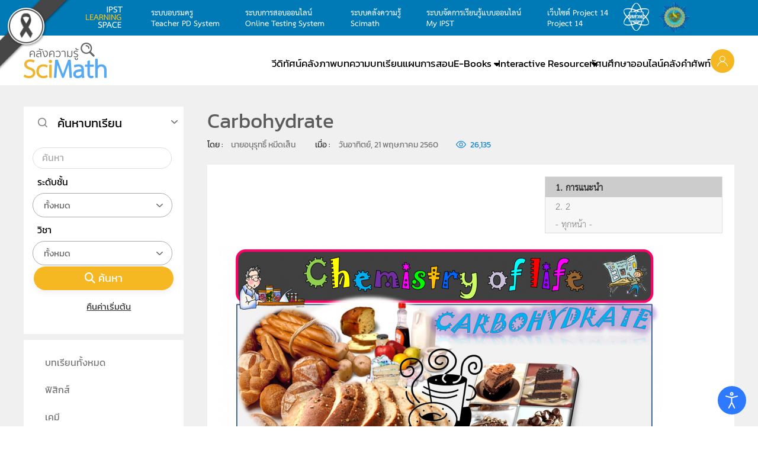

--- FILE ---
content_type: text/html; charset=utf-8
request_url: https://www.scimath.org/index.php?option=com_ampz&task=cacheCounts
body_size: 14063
content:
<!DOCTYPE html>
<html lang="th-th" dir="ltr">
    <head>
        <meta name="viewport" content="width=device-width, initial-scale=1">
        <link rel="icon" href="/images/2017/icon/logo-scimath.png" sizes="any">
                <link rel="apple-touch-icon" href="/images/2017/icon/logo-scimath.png">

        <link
rel="stylesheet"
href="https://cdnjs.cloudflare.com/ajax/libs/pure/1.0.1/pure-min.css"
crossorigin="anonymous">

<!-- Load font awesome icons -->
<link rel="stylesheet" href="https://cdnjs.cloudflare.com/ajax/libs/font-awesome/4.7.0/css/font-awesome.min.css">


        <meta charset="utf-8">
	<meta name="description" content="ระบบคลังความรู้ SciMath แหล่งรวบรวมสื่อการเรียนการสอนหลากหลายประเภท เนื้อหาถูกต้องทางวิชาการและสอดคล้องกับมาตรฐานการเรียนรู้ ที่สนับสนุนให้ครู นักเรียนและบุคคลทั่วไปสามารถเข้ามาค้นคว้าความรู้ได้ด้วยตนเอง">
	<title>คลังความรู้ SciMath</title>
	<link href="/media/system/css/joomla-fontawesome.min.css?ver=4.4.5" rel="preload" as="style" onload="this.onload=null;this.rel='stylesheet'">
<link href="/media/vendor/joomla-custom-elements/css/joomla-alert.min.css?0.2.0" rel="stylesheet">
	<link href="/media/com_jce/site/css/content.min.css?badb4208be409b1335b815dde676300e" rel="stylesheet">
	<link href="/components/com_flexicontent/librairies/jquery/css/ui-lightness/jquery-ui-1.13.1.css" rel="stylesheet">
	<link href="/components/com_flexicontent/librairies/select2/select2.css?3.5.4" rel="stylesheet">
	<link href="/modules/mod_flexiadvsearch/tmpl_common/module.css?694c24c6f4f50f1389465cbe811eacf1" rel="stylesheet">
	<link href="/components/com_flexicontent/assets/css/flexicontent.css?694c24c6f4f50f1389465cbe811eacf1" rel="stylesheet">
	<link href="/components/com_flexicontent/assets/css/flexi_filters.css?694c24c6f4f50f1389465cbe811eacf1" rel="stylesheet">
	<link href="/plugins/system/djaccessibility/module/assets/css/accessibility.css?1.12" rel="stylesheet">
	<link href="https://fonts.googleapis.com/css2?family=Roboto:wght@400;700&amp;display=swap" rel="stylesheet">
	<link href="/templates/yootheme_scimath/css/theme.26.css?1749470896" rel="stylesheet">
	<link href="/templates/yootheme_scimath/css/custom.css?4.4.5" rel="stylesheet">
	<style>.akeeba-sociallogin-unlink-button-google, .akeeba-sociallogin-link-button-google { color: var(--sociallogin-google-fg, #ffffff) !important; background-color: var(--sociallogin-google-bg, #4285f4) !important; }
</style>
	<style>.djacc { font-family: Roboto, sans-serif; }</style>
	<style>.djacc--sticky.djacc-popup { margin: 20px 20px; }</style>
<script src="/media/vendor/jquery/js/jquery.min.js?3.7.1"></script>
	<script src="/media/legacy/js/jquery-noconflict.min.js?504da4"></script>
	<script type="application/json" class="joomla-script-options new">{"joomla.jtext":{"JSHOWPASSWORD":"แสดงรหัสผ่าน","JHIDEPASSWORD":"ซ่อนรหัสผ่าน","FLEXI_FORM_IS_BEING_SUBMITTED":"รูปแบบจะถูกส่งโปรดรอสักครู่ ...","FLEXI_LOADING":"กำลังโหลด","FLEXI_NOT_AN_IMAGE_FILE":"FLEXI_NOT_AN_IMAGE_FILE","FLEXI_IMAGE":"พารามิเตอร์รูปภาพ","FLEXI_LOADING_IMAGES":"FLEXI_LOADING_IMAGES","FLEXI_THUMBNAILS":"FLEXI_THUMBNAILS","FLEXI_NO_ITEMS_SELECTED":"FLEXI_NO_ITEMS_SELECTED","FLEXI_ARE_YOU_SURE":"FLEXI_ARE_YOU_SURE","FLEXI_APPLYING_FILTERING":"ใช้การกรอง","FLEXI_TYPE_TO_LIST":"พิมพ์คำที่ต้องการค้นหา","FLEXI_TYPE_TO_FILTER":"... ชนิดที่จะกรอง","FLEXI_UPDATING_CONTENTS":"อัปเดตเนื้อหา....","ERROR":"","MESSAGE":"ข้อความ","NOTICE":"แจ้งให้ทราบ","WARNING":"<p /><span style=\"color: #000000;\">คำเตือน</span><br /><span style=\"color: #000000;\" />","JCLOSE":"ปิด","JOK":"ตกลง","JOPEN":"เปิด"},"system.paths":{"root":"","rootFull":"https://www.scimath.org/","base":"","baseFull":"https://www.scimath.org/"},"csrf.token":"bc5cb8754226bb682de6e9def789c264","system.keepalive":{"interval":3540000,"uri":"/component/ajax/?format=json"}}</script>
	<script src="/media/system/js/core.min.js?2cb912"></script>
	<script src="/media/vendor/webcomponentsjs/js/webcomponents-bundle.min.js?2.8.0" nomodule defer></script>
	<script src="/media/system/js/joomla-hidden-mail.min.js?80d9c7" type="module"></script>
	<script src="/media/system/js/keepalive.min.js?08e025" type="module"></script>
	<script src="/media/system/js/fields/passwordview.min.js?61f142" defer></script>
	<script src="/media/vendor/bootstrap/js/popover.min.js?5.3.3" type="module"></script>
	<script src="/media/system/js/messages.min.js?9a4811" type="module"></script>
	<script src="/media/plg_system_sociallogin/js/dist/j4buttons.min.js?28c06c3fa8941ec68c14387da41a44ec" defer></script>
	<script src="/components/com_flexicontent/librairies/jquery/js/jquery-ui-1.13.1/jquery-ui.min.js"></script>
	<script src="/components/com_flexicontent/assets/js/flexi-lib.js?694c24c6f4f50f1389465cbe811eacf1"></script>
	<script src="/components/com_flexicontent/librairies/mousewheel/jquery.mousewheel.min.js"></script>
	<script src="/components/com_flexicontent/librairies/select2/select2.min.js?3.5.4"></script>
	<script src="/components/com_flexicontent/librairies/select2/select2.sortable.js?3.5.4"></script>
	<script src="/components/com_flexicontent/librairies/select2/select2_locale_th.js?3.5.4"></script>
	<script src="/components/com_flexicontent/assets/js/tmpl-common.js?694c24c6f4f50f1389465cbe811eacf1"></script>
	<script src="/components/com_flexicontent/assets/js/jquery-easing.js?694c24c6f4f50f1389465cbe811eacf1"></script>
	<script src="/plugins/system/djaccessibility/module/assets/js/accessibility.min.js?1.12"></script>
	<script src="/media/com_widgetkit/js/maps.js" defer></script>
	<script src="/templates/yootheme/packages/theme-analytics/app/analytics.min.js?4.4.5" defer></script>
	<script src="/templates/yootheme/vendor/assets/uikit/dist/js/uikit.min.js?4.4.5"></script>
	<script src="/templates/yootheme/vendor/assets/uikit/dist/js/uikit-icons-max.min.js?4.4.5"></script>
	<script src="/templates/yootheme/js/theme.js?4.4.5"></script>
	<script>document.addEventListener('DOMContentLoaded', function() {
            Array.prototype.slice.call(document.querySelectorAll('a span[id^="cloak"]')).forEach(function(span) {
                span.innerText = span.textContent;
            });
        });</script>
	<script>
				var jbase_url_fc = "https:\/\/www.scimath.org\/";
				var jroot_url_fc = "https:\/\/www.scimath.org\/";
				var jclient_path_fc = "";
			</script>
	<script>
					var fc_sef_lang = 'th';
					var fc_root_uri = '';
					var fc_base_uri = '';
					var FC_URL_VARS = [];
				</script>
	<script>
					jQuery( document ).ready(function() {
						jQuery("body").prepend('\
							<div id="fc_filter_form_blocker" style="display: none;">\
								<div class="fc_blocker_overlay" style="background-color: rgba(0, 0, 0, 0.3);"></div>\
								<div class="fc_blocker_content" style="background-color: rgba(255, 255, 255, 1); color: rgba(0, 0, 0, 1);">\
									\
									<div class="fc_blocker_mssg" style="" >ใช้การกรอง</div>\
									<div class="fc_blocker_bar"><div style="background-color: rgba(0, 153, 255, 1);"></div></div>\
								</div>\
							</div>\
						');
					});
				</script>
	<script>
				if (typeof jQuery.fn.chosen == 'function') {
					jQuery.fn.chosen_fc = jQuery.fn.chosen;
					jQuery.fn.chosen = function(){
						var args = arguments;
						var result;
						jQuery(this).each(function() {
							if (jQuery(this).hasClass('use_select2_lib') || jQuery(this).hasClass('fc_no_js_attach')) return;
							result = jQuery(this).chosen_fc(args);
						});
						return result;
					};
				}
				
					jQuery(document).ready(function()
					{
						window.skip_select2_js = 0;
						fc_attachSelect2('body');
					});
				</script>
	<script>
	jQuery(document).ready(function() {
		jQuery("#default_form_263 input:not(.fc_autosubmit_exclude):not(.select2-input), #default_form_263 select:not(.fc_autosubmit_exclude)").on("change", function() {
			var form=document.getElementById("default_form_263");
			adminFormPrepare(form, 1);
		});
	});
</script>
	<script>new DJAccessibility( {"cms":"joomla","yootheme":true,"position":"sticky","mobile_position":"sticky","layout":"popup","mobile_layout":"popup","align_position_popup":"bottom right","align_position_toolbar":"top center","align_mobile_position":"bottom right","breakpoint":"767px","direction":"top left","space":"true","version":"dmVyc2lvbnBybw==","speech_pitch":"1","speech_rate":"1","speech_volume":"1","ajax_url":"?option=com_ajax&plugin=Djaccessibility&format=raw"} )</script>
	<script>UIkit.icon.add('slidenav-next','<svg width="70" height="70" viewBox="0 0 20 20" xmlns="http://www.w3.org/2000/svg" data-svg="chevron-right"><polyline fill="none" stroke="#000" stroke-width="1.03" points="10 6 14 10 10 14"></polyline></svg>');
UIkit.icon.add('slidenav-previous','<svg width="70" height="70" viewBox="0 0 20 20" xmlns="http://www.w3.org/2000/svg" data-svg="chevron-left"><polyline fill="none" stroke="#000" stroke-width="1.03" points="10 14 6 10 10 6"></polyline></svg>');

$(document).ready(function() {
    // Format numbers for elements with class 'class1'
    $('.hitsvalue').each(function() {
        var originalNumber = parseInt($(this).text(), 10);
        $(this).text(formatNumber(originalNumber));
    });

    // Format numbers for elements with class 'class2'
    $('.value.field_hits').each(function() {
        var originalNumber = parseInt($(this).text(), 10);
        $(this).text(formatNumber(originalNumber));
    });
    
        // Function to format numbers with commas
    function formatNumber(num) {
        return num.toString().replace(/\B(?=(\d{3})+(?!\d))/g, ",");
    }
});</script>
	<!--[if IE 8]>
				<link href="/components/com_flexicontent/assets/css/ie8.css?694c24c6f4f50f1389465cbe811eacf1" rel="stylesheet" />
				<![endif]-->
	<script>window.yootheme ||= {}; var $theme = yootheme.theme = {"i18n":{"close":{"label":"Close"},"totop":{"label":"Back to top"},"marker":{"label":"Open"},"navbarToggleIcon":{"label":"Open menu"},"paginationPrevious":{"label":"Previous page"},"paginationNext":{"label":"Next page"},"searchIcon":{"toggle":"Open Search","submit":"Submit Search"},"slider":{"next":"Next slide","previous":"Previous slide","slideX":"Slide %s","slideLabel":"%s of %s"},"slideshow":{"next":"Next slide","previous":"Previous slide","slideX":"Slide %s","slideLabel":"%s of %s"},"lightboxPanel":{"next":"Next slide","previous":"Previous slide","slideLabel":"%s of %s","close":"Close"}},"google_analytics":"G-RH931WQ923","google_analytics_anonymize":""};</script>

    <!-- Matomo -->
<script>
  var _paq = window._paq || [];
  /* tracker methods like "setCustomDimension" should be called before "trackPageView" */
  _paq.push(['trackPageView']);
  _paq.push(['enableLinkTracking']);
  (function() {
    var u="//report.scimath.org/matomo2/";
    _paq.push(['setTrackerUrl', u+'matomo.php']);
    _paq.push(['setSiteId', '1']);
    var d=document, g=d.createElement('script'), s=d.getElementsByTagName('script')[0];
    g.type='text/javascript'; g.async=true; g.defer=true; g.src=u+'matomo.js'; s.parentNode.insertBefore(g,s);
  })();
</script>
<!-- End Matomo Code --><style>
    /* Grayscale Overlay */
    body::before {
        content: '';
        position: fixed;
        top: 0;
        left: 0;
        width: 100%;
        height: 100%;
        background: #000;
        opacity: 0;
        mix-blend-mode: saturation;
        pointer-events: none;
        z-index: 99998;
    }

    .gs-wrapper {
        position: relative;
        z-index: 99999;
        mix-blend-mode: normal !important;
    }

    .gs-bar {
        width: 100vw;
        height: 50px;
        text-align: center;
        font-family: "Charm", sans-serif;
        display: flex;
        justify-content: center;
        align-items: center;
        gap: 10px;
        z-index: 99999;
        position: relative;
        overflow: hidden;
        box-sizing: border-box;
    }
    .gs-bar img {
        max-width: 100px;
        height: auto;
        display: inline-block;
    }
    .gs-bar span {
        display: inline-block;
        font-size: calc(50px / 2.5);
        line-height: 1.2;
    }

    .gs-bar.dam-khe-ma {
        background-color: #00040A;
        color: #fff;
    }
    .gs-bar.tao {
        background-color: #7C7C7C;
        color: #fff;
    }
    .gs-bar.phan-khram {
        background-color: #364F5A;
        color: #fff;
    }
    .gs-bar.khab-dam {
        background-color: #162836;
        color: #fff;
    }
    .gs-bar.nil-kan {
        background-color: #051520;
        color: #fff;
    }
    .gs-bar.muek-jin {
        background-color: #494C54;
        color: #fff;
    }
    .gs-bar.khe-ma-yang {
        background-color: #6D6C67;
        color: #fff;
    }
    .gs-bar.peek-ka {
        background-color: #2A2D29;
        color: #fff;
    }
    .gs-bar.dam-muek {
        background-color: #444547;
        color: #fff;
    }
    .gs-bar.khiew-nil {
        background-color: #112B37;
        color: #fff;
    }
    .gs-bar.look-wa {
        background-color: #5A3E4C;
        color: #fff;
    }
    .gs-bar.namtan-mai {
        background-color: #55383A;
        color: #fff;
    }
    .gs-bar.som-rit-dech {
        background-color: #685B4B;
        color: #fff;
    }
    .gs-bar.lek-lai {
        background-color: #4C3F2B;
        color: #fff;
    }
    .gs-bar.mo-muek {
        background-color: #5E6665;
        color: #fff;
    }
    .gs-bar.sawat {
        background-color: #918F95;
        color: #000;
    }
    .gs-bar.nam-rak {
        background-color: #4B2F2D;
        color: #fff;
    }
    .gs-bar.som-rit {
        background-color: #8A7358;
        color: #fff;
    }
    .gs-bar.kaki {
        background-color: #BBA88E;
        color: #000;
    }
    .gs-bar.tao-khieow {
        background-color: #BEC8BD;
        color: #000;
    }
    .gs-bar.dok-lao {
        background-color: #C5C1C6;
        color: #000;
    }
    .gs-bar.bua-roi {
        background-color: #9A8F8C;
        color: #000;
    }
    .gs-bar.khwan-phloeng {
        background-color: #AFA094;
        color: #000;
    }
    .gs-bar.mok {
        background-color: #D5D3C2;
        color: #000;
    }
    .gs-bar.khao-khab {
        background-color: #E3E5DF;
        color: #000;
    }
    .gs-ribbon {
        position: fixed;
        z-index: 99999;
        pointer-events: none;
    }
    .gs-ribbon img {
        display: block;
        max-width: 100%;
        height: auto;
    }

    .gs-ribbon.top-left {
        width: 120px;
        top: 0;
        left: 0;
    }
    @import url('https://fonts.googleapis.com/css2?family=Charm:wght@400;700&display=swap');
</style>
</head>
    <body id="scimathorg" class=" frontpage"><div id="djac" class="djacc djacc-container djacc-popup djacc--hidden djacc--dark djacc--bottom-right">
			<button class="djacc__openbtn djacc__openbtn--default" aria-label="Open accessibility tools" title="Open accessibility tools">
			<svg xmlns="http://www.w3.org/2000/svg" width="48" height="48" viewBox="0 0 48 48">
				<path d="M1480.443,27.01l-3.891-7.51-3.89,7.51a1,1,0,0,1-.89.54,1.073,1.073,0,0,1-.46-.11,1,1,0,0,1-.43-1.35l4.67-9V10.21l-8.81-2.34a1,1,0,1,1,.51-1.93l9.3,2.47,9.3-2.47a1,1,0,0,1,.509,1.93l-8.81,2.34V17.09l4.66,9a1,1,0,1,1-1.769.92ZM1473.583,3a3,3,0,1,1,3,3A3,3,0,0,1,1473.583,3Zm2,0a1,1,0,1,0,1-1A1,1,0,0,0,1475.583,3Z" transform="translate(-1453 10.217)" fill="#fff"/>
			</svg>
		</button>
		<div class="djacc__panel">
		<div class="djacc__header">
			<p class="djacc__title">Accessibility Tools</p>
			<button class="djacc__reset" aria-label="Reset" title="Reset">
				<svg xmlns="http://www.w3.org/2000/svg" width="18" height="18" viewBox="0 0 18 18">
					<path d="M9,18a.75.75,0,0,1,0-1.5,7.5,7.5,0,1,0,0-15A7.531,7.531,0,0,0,2.507,5.25H3.75a.75.75,0,0,1,0,1.5h-3A.75.75,0,0,1,0,6V3A.75.75,0,0,1,1.5,3V4.019A9.089,9.089,0,0,1,2.636,2.636,9,9,0,0,1,15.364,15.365,8.94,8.94,0,0,1,9,18Z" fill="#fff"/>
				</svg>
			</button>
			<button class="djacc__close" aria-label="Close accessibility tools" title="Close accessibility tools">
				<svg xmlns="http://www.w3.org/2000/svg" width="14.828" height="14.828" viewBox="0 0 14.828 14.828">
					<g transform="translate(-1842.883 -1004.883)">
						<line x2="12" y2="12" transform="translate(1844.297 1006.297)" fill="none" stroke="#fff" stroke-linecap="round" stroke-width="2"/>
						<line x1="12" y2="12" transform="translate(1844.297 1006.297)" fill="none" stroke="#fff" stroke-linecap="round" stroke-width="2"/>
					</g>
				</svg>
			</button>
		</div>
		<ul class="djacc__list">
			<li class="djacc__item djacc__item--contrast">
				<button class="djacc__btn djacc__btn--invert-colors" title="Invert colors">
					<svg xmlns="http://www.w3.org/2000/svg" width="24" height="24" viewBox="0 0 24 24">
						<g fill="none" stroke="#fff" stroke-width="2">
							<circle cx="12" cy="12" r="12" stroke="none"/>
							<circle cx="12" cy="12" r="11" fill="none"/>
						</g>
						<path d="M0,12A12,12,0,0,1,12,0V24A12,12,0,0,1,0,12Z" fill="#fff"/>
					</svg>
					<span class="djacc_btn-label">Invert colors</span>
				</button>
			</li>
			<li class="djacc__item djacc__item--contrast">
				<button class="djacc__btn djacc__btn--monochrome" title="Monochrome">
					<svg xmlns="http://www.w3.org/2000/svg" width="24" height="24" viewBox="0 0 24 24">
						<g fill="none" stroke="#fff" stroke-width="2">
							<circle cx="12" cy="12" r="12" stroke="none"/>
							<circle cx="12" cy="12" r="11" fill="none"/>
						</g>
						<line y2="21" transform="translate(12 1.5)" fill="none" stroke="#fff" stroke-linecap="round" stroke-width="2"/>
						<path d="M5.853,7.267a12.041,12.041,0,0,1,1.625-1.2l6.3,6.3v2.829Z" transform="translate(-0.778 -4.278)" fill="#fff"/>
						<path d="M3.2,6.333A12.006,12.006,0,0,1,4.314,4.622l9.464,9.464v2.829Z" transform="translate(-0.778)" fill="#fff"/>
						<path d="M1.823,10.959a11.953,11.953,0,0,1,.45-2.378l11.506,11.5v2.829Z" transform="translate(-0.778)" fill="#fff"/>
					</svg>
					<span class="djacc_btn-label">Monochrome</span>
				</button>
			</li>
			<li class="djacc__item djacc__item--contrast">
				<button class="djacc__btn djacc__btn--dark-contrast" title="Dark contrast">
					<svg xmlns="http://www.w3.org/2000/svg" width="24" height="24" viewBox="0 0 24 24">
						<path d="M12,27A12,12,0,0,1,9.638,3.232a10,10,0,0,0,14.13,14.13A12,12,0,0,1,12,27Z" transform="translate(0 -3.232)" fill="#fff"/>
					</svg>
					<span class="djacc_btn-label">Dark contrast</span>
				</button>
			</li>
			<li class="djacc__item djacc__item--contrast">
				<button class="djacc__btn djacc__btn--light-contrast" title="Light contrast">
					<svg xmlns="http://www.w3.org/2000/svg" width="24" height="24" viewBox="0 0 32 32">
						<g transform="translate(7 7)" fill="none" stroke="#fff" stroke-width="2">
							<circle cx="9" cy="9" r="9" stroke="none"/>
							<circle cx="9" cy="9" r="8" fill="none"/>
						</g>
						<rect width="2" height="5" rx="1" transform="translate(15)" fill="#fff"/>
						<rect width="2" height="5" rx="1" transform="translate(26.607 3.979) rotate(45)" fill="#fff"/>
						<rect width="2" height="5" rx="1" transform="translate(32 15) rotate(90)" fill="#fff"/>
						<rect width="2" height="5" rx="1" transform="translate(28.021 26.607) rotate(135)" fill="#fff"/>
						<rect width="2" height="5" rx="1" transform="translate(15 27)" fill="#fff"/>
						<rect width="2" height="5" rx="1" transform="translate(7.515 23.071) rotate(45)" fill="#fff"/>
						<rect width="2" height="5" rx="1" transform="translate(5 15) rotate(90)" fill="#fff"/>
						<rect width="2" height="5" rx="1" transform="translate(8.929 7.515) rotate(135)" fill="#fff"/>
					</svg>
					<span class="djacc_btn-label">Light contrast</span>
				</button>
			</li>
			
			<li class="djacc__item djacc__item--contrast">
				<button class="djacc__btn djacc__btn--low-saturation" title="Low saturation">
					<svg xmlns="http://www.w3.org/2000/svg" width="24" height="24" viewBox="0 0 24 24">
						<g fill="none" stroke="#fff" stroke-width="2">
							<circle cx="12" cy="12" r="12" stroke="none"/>
							<circle cx="12" cy="12" r="11" fill="none"/>
						</g>
						<path d="M0,12A12,12,0,0,1,6,1.6V22.394A12,12,0,0,1,0,12Z" transform="translate(0 24) rotate(-90)" fill="#fff"/>
					</svg>
					<span class="djacc_btn-label">Low saturation</span>
				</button>
			</li>
			<li class="djacc__item djacc__item--contrast">
				<button class="djacc__btn djacc__btn--high-saturation" title="High saturation">
					<svg xmlns="http://www.w3.org/2000/svg" width="24" height="24" viewBox="0 0 24 24">
						<g fill="none" stroke="#fff" stroke-width="2">
							<circle cx="12" cy="12" r="12" stroke="none"/>
							<circle cx="12" cy="12" r="11" fill="none"/>
						</g>
						<path d="M0,12A12.006,12.006,0,0,1,17,1.088V22.911A12.006,12.006,0,0,1,0,12Z" transform="translate(0 24) rotate(-90)" fill="#fff"/>
					</svg>
					<span class="djacc_btn-label">High saturation</span>
				</button>
			</li>
			<li class="djacc__item">
				<button class="djacc__btn djacc__btn--highlight-links" title="Highlight links">
					<svg xmlns="http://www.w3.org/2000/svg" width="24" height="24" viewBox="0 0 24 24">
						<rect width="24" height="24" fill="none"/>
						<path d="M3.535,21.92a5.005,5.005,0,0,1,0-7.071L6.364,12.02a1,1,0,0,1,1.415,1.413L4.95,16.263a3,3,0,0,0,4.243,4.243l2.828-2.828h0a1,1,0,1,1,1.414,1.415L10.607,21.92a5,5,0,0,1-7.072,0Zm2.829-2.828a1,1,0,0,1,0-1.415L17.678,6.364a1,1,0,1,1,1.415,1.414L7.779,19.092a1,1,0,0,1-1.415,0Zm11.314-5.657a1,1,0,0,1,0-1.413l2.829-2.829A3,3,0,1,0,16.263,4.95L13.436,7.777h0a1,1,0,0,1-1.414-1.414l2.828-2.829a5,5,0,1,1,7.071,7.071l-2.828,2.828a1,1,0,0,1-1.415,0Z" transform="translate(-0.728 -0.728)" fill="#fff"/>
					</svg>
					<span class="djacc_btn-label">Highlight links</span>
				</button>
			</li>
			<li class="djacc__item">
				<button class="djacc__btn djacc__btn--highlight-titles" title="Highlight headings">
					<svg xmlns="http://www.w3.org/2000/svg" width="24" height="24" viewBox="0 0 24 24">
						<rect width="2" height="14" rx="1" transform="translate(5 5)" fill="#fff"/>
						<rect width="2" height="14" rx="1" transform="translate(10 5)" fill="#fff"/>
						<rect width="2" height="14" rx="1" transform="translate(17 5)" fill="#fff"/>
						<rect width="2" height="7" rx="1" transform="translate(12 11) rotate(90)" fill="#fff"/>
						<rect width="2" height="5" rx="1" transform="translate(19 5) rotate(90)" fill="#fff"/>
						<g fill="none" stroke="#fff" stroke-width="2">
							<rect width="24" height="24" rx="4" stroke="none"/>
							<rect x="1" y="1" width="22" height="22" rx="3" fill="none"/>
						</g>
					</svg>
					<span class="djacc_btn-label">Highlight headings</span>
				</button>
			</li>
			<li class="djacc__item">
				<button class="djacc__btn djacc__btn--screen-reader" title="Screen reader">
					<svg xmlns="http://www.w3.org/2000/svg" width="24" height="24" viewBox="0 0 24 24">
						<g fill="none" stroke="#fff" stroke-width="2">
							<circle cx="12" cy="12" r="12" stroke="none"/>
							<circle cx="12" cy="12" r="11" fill="none"/>
						</g>
						<path d="M2907.964,170h1.91l1.369-2.584,2.951,8.363,2.5-11.585L2919,170h2.132" transform="translate(-2902.548 -158)" fill="none" stroke="#fff" stroke-linecap="round" stroke-linejoin="round" stroke-width="2"/>
					</svg>
					<span class="djacc_btn-label">Screen reader</span>
				</button>
			</li>
			<li class="djacc__item">
				<button class="djacc__btn djacc__btn--read-mode" title="Read mode" data-label="Disable Read mode">
					<svg xmlns="http://www.w3.org/2000/svg" width="24" height="24" viewBox="0 0 24 24">
						<g fill="none" stroke="#fff" stroke-width="2">
							<rect width="24" height="24" rx="4" stroke="none"/>
							<rect x="1" y="1" width="22" height="22" rx="3" fill="none"/>
						</g>
						<rect width="14" height="2" rx="1" transform="translate(5 7)" fill="#fff"/>
						<rect width="14" height="2" rx="1" transform="translate(5 11)" fill="#fff"/>
						<rect width="7" height="2" rx="1" transform="translate(5 15)" fill="#fff"/>
					</svg>
					<span class="djacc_btn-label">Read mode</span>
				</button>
			</li>
			<li class="djacc__item djacc__item--full">
				<span class="djacc__arrows djacc__arrows--zoom">
					<span class="djacc__label">Content scaling</span>
					<span class="djacc__bar"></span>
					<span class="djacc__size">100<span class="djacc__percent">%</span></span>
					<button class="djacc__dec" aria-label="Decrease content size" title="Decrease content size">
						<svg xmlns="http://www.w3.org/2000/svg" width="10" height="2" viewBox="0 0 10 2">
							<g transform="translate(1 1)">
								<line x1="8" fill="none" stroke="#fff" stroke-linecap="round" stroke-width="2"/>
							</g>
						</svg>
					</button>
					<button class="djacc__inc" aria-label="Increase content size" title="Increase content size">
						<svg xmlns="http://www.w3.org/2000/svg" width="10" height="10" viewBox="0 0 10 10">
							<g transform="translate(1 1)">
								<line y2="8" transform="translate(4)" fill="none" stroke="#fff" stroke-linecap="round" stroke-width="2"/>
								<line x1="8" transform="translate(0 4)" fill="none" stroke="#fff" stroke-linecap="round" stroke-width="2"/>
							</g>
						</svg>
					</button>
				</span>
			</li>
			<li class="djacc__item djacc__item--full">
				<span class="djacc__arrows djacc__arrows--font-size">
					<span class="djacc__label">Font size</span>
					<span class="djacc__bar"></span>
					<span class="djacc__size">100<span class="djacc__percent">%</span></span>
					<button class="djacc__dec" aria-label="Decrease font size" title="Decrease font size">
						<svg xmlns="http://www.w3.org/2000/svg" width="10" height="2" viewBox="0 0 10 2">
							<g transform="translate(1 1)">
								<line x1="8" fill="none" stroke="#fff" stroke-linecap="round" stroke-width="2"/>
							</g>
						</svg>
					</button>
					<button class="djacc__inc" aria-label="Increase font size" title="Increase font size">
						<svg xmlns="http://www.w3.org/2000/svg" width="10" height="10" viewBox="0 0 10 10">
							<g transform="translate(1 1)">
								<line y2="8" transform="translate(4)" fill="none" stroke="#fff" stroke-linecap="round" stroke-width="2"/>
								<line x1="8" transform="translate(0 4)" fill="none" stroke="#fff" stroke-linecap="round" stroke-width="2"/>
							</g>
						</svg>
					</button>
				</span>
			</li>
			<li class="djacc__item djacc__item--full">
				<span class="djacc__arrows djacc__arrows--line-height">
					<span class="djacc__label">Line height</span>
					<span class="djacc__bar"></span>
					<span class="djacc__size">100<span class="djacc__percent">%</span></span>
					<button class="djacc__dec" aria-label="Decrease line height" title="Decrease line height">
						<svg xmlns="http://www.w3.org/2000/svg" width="10" height="2" viewBox="0 0 10 2">
							<g transform="translate(1 1)">
								<line x1="8" fill="none" stroke="#fff" stroke-linecap="round" stroke-width="2"/>
							</g>
						</svg>
					</button>
					<button class="djacc__inc" aria-label="Increase line height" title="Increase line height">
						<svg xmlns="http://www.w3.org/2000/svg" width="10" height="10" viewBox="0 0 10 10">
							<g transform="translate(1 1)">
								<line y2="8" transform="translate(4)" fill="none" stroke="#fff" stroke-linecap="round" stroke-width="2"/>
								<line x1="8" transform="translate(0 4)" fill="none" stroke="#fff" stroke-linecap="round" stroke-width="2"/>
							</g>
						</svg>
					</button>
				</span>
			</li>
			<li class="djacc__item djacc__item--full">
				<span class="djacc__arrows djacc__arrows--letter-spacing">
					<span class="djacc__label">Letter spacing</span>
					<span class="djacc__bar"></span>
					<span class="djacc__size">100<span class="djacc__percent">%</span></span>
					<button class="djacc__dec" aria-label="Decrease letter space" title="Decrease letter space">
						<svg xmlns="http://www.w3.org/2000/svg" width="10" height="2" viewBox="0 0 10 2">
							<g transform="translate(1 1)">
								<line x1="8" fill="none" stroke="#fff" stroke-linecap="round" stroke-width="2"/>
							</g>
						</svg>
					</button>
					<button class="djacc__inc" aria-label="Increase letter space" title="Increase letter space">
						<svg xmlns="http://www.w3.org/2000/svg" width="10" height="10" viewBox="0 0 10 10">
							<g transform="translate(1 1)">
								<line y2="8" transform="translate(4)" fill="none" stroke="#fff" stroke-linecap="round" stroke-width="2"/>
								<line x1="8" transform="translate(0 4)" fill="none" stroke="#fff" stroke-linecap="round" stroke-width="2"/>
							</g>
						</svg>
					</button>
				</span>
			</li>
					</ul>
			</div>
</div>

        <div class="uk-hidden-visually uk-notification uk-notification-top-left uk-width-auto">
            <div class="uk-notification-message">
                <a href="#tm-main">Skip to main content</a>
            </div>
        </div>

        
        
        <div class="tm-page">

                        


<header class="tm-header-mobile uk-hidden@m">


    
        <div class="uk-navbar-container">

            <div class="uk-container uk-container-expand uk-padding-remove-left">
                <nav class="uk-navbar" uk-navbar="{&quot;align&quot;:&quot;left&quot;,&quot;container&quot;:&quot;.tm-header-mobile&quot;,&quot;boundary&quot;:&quot;.tm-header-mobile .uk-navbar-container&quot;}">

                                        <div class="uk-navbar-left">

                                                    <a href="https://www.scimath.org/" aria-label="Back to home" class="uk-logo uk-navbar-item uk-padding-remove-left">
    <picture>
<source type="image/webp" srcset="/templates/yootheme/cache/83/logo-scimath-83ba7a6b.webp 140w" sizes="(min-width: 140px) 140px">
<img alt loading="eager" src="/templates/yootheme/cache/f9/logo-scimath-f9388f51.png" width="140" height="60">
</picture></a>
<div class="uk-navbar-item" id="module-370">

    
    
<div class="uk-margin-remove-last-child custom" ><div class="uk-navbar-left mobile-extd-logo" bis_skin_checked="1"><a class="uk-navbar-item" href="https://scimath.org"><span style="display:none;">logolink</span></a><a class="uk-navbar-item" href="http://learningspace.ipst.ac.th/"><img src="/images/2017/icon/mobile/ipst-mobile.png" alt="logo"><span style="display:none;">logolink</span></a> <a class="uk-navbar-item" href="http://www.ipst.ac.th/"> <img src="/images/2017/icon/mobile/ipst-main.png" alt="IPST4"><span style="display:none;">logolink</span> </a> <a class="uk-navbar-item" href="http://hopes.glo.or.th/"> <img src="/images/2017/icon/mobile/lotto-mobile.png" alt="IPST4"> <span style="display:none;">logolink</span></a></div></div>

</div>

                        
                        
                    </div>
                    
                    
                                        <div class="uk-navbar-right">

 

<div class=" search-top-mobile" uk-toggle="target: #popsearch"><div uk-icon="icon: search"></div></div>

<div id="popsearch" uk-modal>
    <div class="uk-modal-dialog uk-modal-body">
        <button class="uk-modal-close-default" type="button" uk-close></button>
        
<div class="uk-panel searchmain uk-text-center" id="module-263">

    
    
<div class="mod_flexiadvsearch_wrapper mod_flexiadvsearch_wrapsearchmain" id="mod_flexiadvsearch_default263">

<form class="mod_flexiadvsearchsearchmain" name="default_form_263" id="default_form_263" action="/search" method="post" role="search">
	<div class="searchsearchmain">
		<input name="option" type="hidden" value="com_flexicontent" />
		<input name="view" type="hidden" value="search" />
		<div class="fc_filter_html fc_text_search">
		<div class="btn-wrapper  input-append">
			<label for="mod_search_searchword-263" style="display:none;">Name:</label> 
			<input type="text"
				data-txt_ac_lang="th-TH"
				id="mod_search_searchword-263" class=" "
				placeholder="พิมพ์คำที่ต้องการค้นหา" name="q"  size="130" maxlength="200" value="" aria-label="พิมพ์คำที่ต้องการค้นหา"  />
			<label for="mod_search_searchword-263" style="display:none;">Name:</label> 
<input type="submit" value="ค้นหา" class=" btn btn-success" onclick="this.form.q.focus();"/></div>		</div>
	</div>

</form>
</div>


</div>

    </div>
</div>


                                                    
                        
                        <a uk-toggle href="#tm-dialog-mobile" class="uk-navbar-toggle">

        
        <div uk-navbar-toggle-icon></div>

                <span style="display:none;">link-menu-mobile</span>

    </a>

                    </div>
                    
                </nav>
            </div>

        </div>

    



        <div id="tm-dialog-mobile" uk-offcanvas="container: true; overlay: true" mode="slide" flip>
        <div class="uk-offcanvas-bar uk-flex uk-flex-column">

                        <button class="uk-offcanvas-close uk-close-large" type="button" uk-close uk-toggle="cls: uk-close-large; mode: media; media: @s"></button>
            
                        <div class="uk-margin-auto-bottom">
                
<div class="uk-grid uk-child-width-1-1" uk-grid>    <div>
<div class="uk-panel" id="module-menu-dialog-mobile">

    
    
<ul class="uk-nav uk-nav-default uk-nav-accordion" uk-nav="targets: &gt; .js-accordion">
    
	<li class="item-774"><a href="/video"> วีดิทัศน์</a></li>
	<li class="item-775"><a href="/image"> คลังภาพ</a></li>
	<li class="item-776"><a href="/article"> บทความ</a></li>
	<li class="item-778"><a href="/lesson"> บทเรียน</a></li>
	<li class="item-779"><a href="/lessonplan"> แผนการสอน</a></li>
	<li class="item-780 js-accordion uk-parent"><a href> E-Books <span uk-nav-parent-icon></span></a>
	<ul class="uk-nav-sub">

		<li class="item-991"><a href="/teacherguide2560"> คู่มือครู</a></li>
		<li class="item-992"><a href="/coursemanual"> คู่มือการใช้หลักสูตร</a></li>
		<li class="item-993"><a href="/60phransaipst"> ชุดสื่อ 60 พรรษา </a></li>
		<li class="item-995"><a href="/ebooks?filter_80=%E0%B8%AD%E0%B8%B7%E0%B9%88%E0%B8%99%20%E0%B9%86&amp;cc=p"> Ebook อื่นๆ </a></li></ul></li>
	<li class="item-1203 js-accordion uk-parent"><a href> Interactive Resource <span uk-nav-parent-icon></span></a>
	<ul class="uk-nav-sub">

		<li class="item-1200"><a href="/mobile-application"> Mobile Application</a></li>
		<li class="item-1201"><a href="/desktop-application"> Desktop Application</a></li>
		<li class="item-1202"><a href="/chatbots"> แชตบอตวิชาการ</a></li></ul></li>
	<li class="item-1176"><a href="/fieldtrip-map"> ทัศนศึกษาออนไลน์</a></li>
	<li class="item-1177"><a href="/escivocab"> คลังคำศัพท์</a></li>
	<li class="item-790"><a href="/scimath"> เกี่ยวกับ scimath</a></li>
	<li class="item-791"><a href="/contact"> ติดต่อเรา</a></li>
	<li class="item-793"><a href="/sitemap"> แผนผังเว็บไซต์</a></li></ul>

</div>
</div>    <div>
<div class="uk-panel" id="module-362">

    
    

<a class="login-drop uk-button uk-button-default" href="#modlogin" uk-toggle>
    <div class="logbg"><span class=" uk-icon" uk-icon="user"><span style="display:none;">loginlogo</span></span>
        </div>
</a>

<div id="modlogin" uk-modal="center: true">
    <div class="uk-modal-dialog">
        <button class="uk-modal-close-outside" type="button" uk-close></button>



<form id="login-form-362" class="mod-login" action="/component/ampz/?task=cacheCounts" method="post">


                    <div class="mod-login__submit form-group uk-text-center">
                <button type="button"
                        class="btn btn-secondary w-100 akeeba-sociallogin-link-button-j4 akeeba-sociallogin-link-button-j4-google akeeba-sociallogin-link-button-google"
                                                    data-socialurl="https://accounts.google.com/o/oauth2/auth?response_type=code&client_id=262400710999-lrt2jq9gak2ab52ju5fngq4q3m97upsa.apps.googleusercontent.com&redirect_uri=https%3A%2F%2Fwww.scimath.org%2Findex.php%3Foption%3Dcom_ajax%26group%3Dsociallogin%26plugin%3Dgoogle%26format%3Draw&scope=profile%20email&access_type=online&include_granted_scopes=true&prompt=select_account"
                                                                        title="Sign in with Google"
                        id="plg_system_sociallogin-google-QQJZXKJksIML-rD8epzej"
                        >
                                            <!---
  -  @package   AkeebaSocialLogin
  -  @copyright Copyright (c)2016-2024 Nicholas K. Dionysopoulos / Akeeba Ltd
  -  @license   GNU General Public License version 3, or later
  -->

<svg height="1em" viewBox="0 0 48 48" xmlns="http://www.w3.org/2000/svg" xmlns:xlink="http://www.w3.org/1999/xlink" style="background-color:white"><clipPath id="a"><path d="m44.5 20h-20.5v8.5h11.8c-1.1 5.4-5.7 8.5-11.8 8.5-7.2 0-13-5.8-13-13s5.8-13 13-13c3.1 0 5.9 1.1 8.1 2.9l6.4-6.4c-3.9-3.4-8.9-5.5-14.5-5.5-12.2 0-22 9.8-22 22s9.8 22 22 22c11 0 21-8 21-22 0-1.3-.2-2.7-.5-4z"/></clipPath><path clip-path="url(#a)" d="m0 37v-26l17 13z" fill="#fbbc05"/><path clip-path="url(#a)" d="m0 11 17 13 7-6.1 24-3.9v-14h-48z" fill="#ea4335"/><path clip-path="url(#a)" d="m0 37 30-23 7.9 1 10.1-15v48h-48z" fill="#34a853"/><path clip-path="url(#a)" d="m48 48-31-24-4-3 35-10z" fill="#4285f4"/></svg>                                        Sign in with Google                </button>
            </div>
        

    
    <div class="mod-login__userdata userdata">
        <div class="mod-login__username form-group">
                            <div class="input-group">

                    <label for="modlgn-username-362" class="visually-hidden">ชื่อผู้ใช้/อีเมล</label>
                    <input id="modlgn-username-362" type="text" name="username" class="form-control" autocomplete="username" placeholder="ชื่อผู้ใช้/อีเมล">

                    <span class="input-group-text" title="ชื่อผู้ใช้/อีเมล">
                    <!--    <span class="icon-user icon-fw" aria-hidden="true"></span> -->
                    </span>
                </div>
                    </div>

        <div class="mod-login__password form-group">
                            <div class="input-group">

                    <label for="modlgn-passwd-362" class="visually-hidden">รหัสผ่าน</label>
                    <input id="modlgn-passwd-362" type="password" name="password" autocomplete="current-password" class="form-control" placeholder="รหัสผ่าน">

                    <button type="button" class="btn btn-secondary input-password-toggle">

                    <!--    <span class="icon-eye icon-fw" aria-hidden="true"></span> -->

                    <span class="showpss uk-margin-small-right uk-icon icon-eye" aria-hidden="true"></span>

                      <!--  <span class="visually-hidden uk-icon">
                                                    </span>
                        -->

                    </button>
                </div>
                    </div>

        
        <div class="mod-login__submit form-group uk-text-center">
            <button type="submit" name="Submit" class="btn btn-primary w-100">
                เข้าสู่ระบบ                </button>
        </div>

        <ul class="unstyled">
                            <li>
                    <a href="/register">
                    สมัครสมาชิก <span class="fa fa-chevron-right"></span></a>
                </li>
                        
<!--                <li>
                    <a href="/register?view=remind">
                    Forgot your username?</a>
                </li>
-->
                <li>
                    <a href="/register?view=reset">
                    ลืมรหัสผ่าน</a>
                </li>
                                <li>
                    <a href="https://www.scimath.org/faq">
                    คำถามที่พบบ่อย</a>
                </li>
            </ul>
        <input type="hidden" name="option" value="com_users">
        <input type="hidden" name="task" value="user.login">
        <input type="hidden" name="return" value="aHR0cHM6Ly93d3cuc2NpbWF0aC5vcmcvaW5kZXgucGhwP29wdGlvbj1jb21fYW1weiZ0YXNrPWNhY2hlQ291bnRz">
        <input type="hidden" name="bc5cb8754226bb682de6e9def789c264" value="1">    </div>
    </form>

</div>
</div>

</div>
</div></div>
            </div>
            
            
        </div>
    </div>
    
    
    

</header>


<div class="tm-toolbar tm-toolbar-default uk-visible@m">
    <div class="uk-container uk-flex uk-flex-middle">

                <div>
            <div class="uk-grid-medium uk-child-width-auto uk-flex-middle" uk-grid="margin: uk-margin-small-top">

                                <div>
<div class="uk-panel" id="module-230">

    
    
<ul class="uk-subnav" uk-dropnav="{&quot;boundary&quot;:&quot;false&quot;,&quot;container&quot;:&quot;body&quot;}">
    
	<li class="item-642"><a href="http://learningspace.ipst.ac.th" target="_blank" title="learningspace" class="ls"><picture>
<source type="image/webp" srcset="/templates/yootheme/cache/8a/logo-learningspace-8a4a0e2b.webp 62w" sizes="(min-width: 62px) 62px">
<img src="/templates/yootheme/cache/19/logo-learningspace-19fe4f7b.png" width="62" height="36" class="uk-margin-small-right" alt loading="eager">
</picture> learning space</a></li>
	<li class="item-637"><a href="http://teacherpd.ipst.ac.th/" target="_blank" title="Teacher PD System"><div>ระบบอบรมครู<div class="tm-subtitle">Teacher PD System</div></div></a></li>
	<li class="item-638"><a href="http://onlinetesting.ipst.ac.th/index.php?lang=th" target="_blank" title="Online Testing System"><div>ระบบการสอบออนไลน์<div class="tm-subtitle">Online Testing System</div></div></a></li>
	<li class="item-639"><a href="http://www.scimath.org/" target="_blank" title="SciMath"><div>ระบบคลังความรู้<div class="tm-subtitle">Scimath</div></div></a></li>
	<li class="item-1153"><a href="https://myipst.ipst.ac.th/" target="_blank" title="My IPST"><div>ระบบจัดการเรียนรู้แบบออนไลน์<div class="tm-subtitle">My IPST</div></div></a></li>
	<li class="item-1154"><a href="https://proj14.ipst.ac.th/" target="_blank" title="Project 14"><div>เว็บไซต์ Project 14<div class="tm-subtitle">Project 14</div></div></a></li>
	<li class="item-643"><a href="http://www.ipst.ac.th/" target="_blank" title="สสวท." class="topmenuimg"><picture>
<source type="image/webp" srcset="/templates/yootheme/cache/01/ipst2-2-01790b0c.webp 54w" sizes="(min-width: 54px) 54px">
<img src="/templates/yootheme/cache/c4/ipst2-2-c49fcc20.png" width="54" height="54" class="uk-margin-small-right" alt loading="eager">
</picture> สสวท.</a></li>
	<li class="item-644"><a href="http://www.glo.or.th/" target="_blank" title="สำนักงานสลากกินแบ่ง" class="topmenuimg"><picture>
<source type="image/webp" srcset="/templates/yootheme/cache/d2/lotto-2-d2ef39da.webp 52w" sizes="(min-width: 52px) 52px">
<img src="/templates/yootheme/cache/b4/lotto-2-b41928d5.jpeg" width="52" height="52" class="uk-margin-small-right" alt loading="eager">
</picture> สำนักงานสลากกินแบ่ง</a></li></ul>

</div>
</div>
                
                
            </div>
        </div>
        
        
    </div>
</div>

<header class="tm-header uk-visible@m">



        <div uk-sticky media="@m" cls-active="uk-navbar-sticky" sel-target=".uk-navbar-container">
    
        <div class="uk-navbar-container">

            <div class="uk-container">
                <nav class="uk-navbar" uk-navbar="{&quot;align&quot;:&quot;left&quot;,&quot;container&quot;:&quot;.tm-header &gt; [uk-sticky]&quot;,&quot;boundary&quot;:&quot;.tm-header .uk-navbar-container&quot;}">

                                        <div class="uk-navbar-left">

                                                    <a href="https://www.scimath.org/" aria-label="Back to home" class="uk-logo uk-navbar-item">
    <picture>
<source type="image/webp" srcset="/templates/yootheme/cache/83/logo-scimath-83ba7a6b.webp 140w" sizes="(min-width: 140px) 140px">
<img alt loading="eager" src="/templates/yootheme/cache/f9/logo-scimath-f9388f51.png" width="140" height="60">
</picture></a>
                        
                        
                        
                    </div>
                    
                    
                                        <div class="uk-navbar-right">

                                                    
<ul class="uk-navbar-nav">
    
	<li class="item-304"><a href="/video"> วีดิทัศน์</a></li>
	<li class="item-131"><a href="/image"> คลังภาพ</a></li>
	<li class="item-225"><a href="/article"> บทความ</a></li>
	<li class="item-232"><a href="/lesson"> บทเรียน</a></li>
	<li class="item-231"><a href="/lessonplan"> แผนการสอน</a></li>
	<li class="item-230 uk-parent"><a role="button"> E-Books </a>
	<div class="uk-navbar-dropdown" mode="hover" pos="bottom-left"><div><ul class="uk-nav uk-navbar-dropdown-nav">

		<li class="item-986"><a href="/teacherguide2560"> คู่มือครู</a></li>
		<li class="item-989"><a href="/coursemanual"> คู่มือการใช้หลักสูตร</a></li>
		<li class="item-987"><a href="/60phransaipst"> ชุดสื่อ 60 พรรษา</a></li>
		<li class="item-990"><a href="/ebooks?filter_80=%E0%B8%AD%E0%B8%B7%E0%B9%88%E0%B8%99%20%E0%B9%86&amp;cc=p"> E-Books อื่นๆ </a></li></ul></div></div></li>
	<li class="item-277 uk-parent"><a href="/interactive-resource"> Interactive Resource</a>
	<div class="uk-navbar-dropdown"><div><ul class="uk-nav uk-navbar-dropdown-nav">

		<li class="item-1204"><a href="/mobile-application"> Mobile Application</a></li>
		<li class="item-1205"><a href="/desktop-application"> Desktop Application</a></li>
		<li class="item-1206"><a href="/chatbots"> แชตบอตวิชาการ</a></li></ul></div></div></li>
	<li class="item-1155"><a href="/fieldtrip-map"> ทัศนศึกษาออนไลน์</a></li>
	<li class="item-1156"><a href="/escivocab"> คลังคำศัพท์</a></li></ul>

<div class="uk-navbar-item" id="module-361">

    
    

<a class="login-drop uk-button uk-button-default" href="#modlogin" uk-toggle>
    <div class="logbg"><span class=" uk-icon" uk-icon="user"><span style="display:none;">loginlogo</span></span>
        </div>
</a>

<div id="modlogin" uk-modal="center: true">
    <div class="uk-modal-dialog">
        <button class="uk-modal-close-outside" type="button" uk-close></button>



<form id="login-form-361" class="mod-login" action="/component/ampz/?task=cacheCounts" method="post">


                    <div class="mod-login__submit form-group uk-text-center">
                <button type="button"
                        class="btn btn-secondary w-100 akeeba-sociallogin-link-button-j4 akeeba-sociallogin-link-button-j4-google akeeba-sociallogin-link-button-google"
                                                    data-socialurl="https://accounts.google.com/o/oauth2/auth?response_type=code&client_id=262400710999-lrt2jq9gak2ab52ju5fngq4q3m97upsa.apps.googleusercontent.com&redirect_uri=https%3A%2F%2Fwww.scimath.org%2Findex.php%3Foption%3Dcom_ajax%26group%3Dsociallogin%26plugin%3Dgoogle%26format%3Draw&scope=profile%20email&access_type=online&include_granted_scopes=true&prompt=select_account"
                                                                        title="Sign in with Google"
                        id="plg_system_sociallogin-google-TU6rFI3ZaLsD-01Fo3vJk"
                        >
                                            <!---
  -  @package   AkeebaSocialLogin
  -  @copyright Copyright (c)2016-2024 Nicholas K. Dionysopoulos / Akeeba Ltd
  -  @license   GNU General Public License version 3, or later
  -->

<svg height="1em" viewBox="0 0 48 48" xmlns="http://www.w3.org/2000/svg" xmlns:xlink="http://www.w3.org/1999/xlink" style="background-color:white"><clipPath id="a"><path d="m44.5 20h-20.5v8.5h11.8c-1.1 5.4-5.7 8.5-11.8 8.5-7.2 0-13-5.8-13-13s5.8-13 13-13c3.1 0 5.9 1.1 8.1 2.9l6.4-6.4c-3.9-3.4-8.9-5.5-14.5-5.5-12.2 0-22 9.8-22 22s9.8 22 22 22c11 0 21-8 21-22 0-1.3-.2-2.7-.5-4z"/></clipPath><path clip-path="url(#a)" d="m0 37v-26l17 13z" fill="#fbbc05"/><path clip-path="url(#a)" d="m0 11 17 13 7-6.1 24-3.9v-14h-48z" fill="#ea4335"/><path clip-path="url(#a)" d="m0 37 30-23 7.9 1 10.1-15v48h-48z" fill="#34a853"/><path clip-path="url(#a)" d="m48 48-31-24-4-3 35-10z" fill="#4285f4"/></svg>                                        Sign in with Google                </button>
            </div>
        

    
    <div class="mod-login__userdata userdata">
        <div class="mod-login__username form-group">
                            <div class="input-group">

                    <label for="modlgn-username-361" class="visually-hidden">ชื่อผู้ใช้/อีเมล</label>
                    <input id="modlgn-username-361" type="text" name="username" class="form-control" autocomplete="username" placeholder="ชื่อผู้ใช้/อีเมล">

                    <span class="input-group-text" title="ชื่อผู้ใช้/อีเมล">
                    <!--    <span class="icon-user icon-fw" aria-hidden="true"></span> -->
                    </span>
                </div>
                    </div>

        <div class="mod-login__password form-group">
                            <div class="input-group">

                    <label for="modlgn-passwd-361" class="visually-hidden">รหัสผ่าน</label>
                    <input id="modlgn-passwd-361" type="password" name="password" autocomplete="current-password" class="form-control" placeholder="รหัสผ่าน">

                    <button type="button" class="btn btn-secondary input-password-toggle">

                    <!--    <span class="icon-eye icon-fw" aria-hidden="true"></span> -->

                    <span class="showpss uk-margin-small-right uk-icon icon-eye" aria-hidden="true"></span>

                      <!--  <span class="visually-hidden uk-icon">
                                                    </span>
                        -->

                    </button>
                </div>
                    </div>

        
        <div class="mod-login__submit form-group uk-text-center">
            <button type="submit" name="Submit" class="btn btn-primary w-100">
                เข้าสู่ระบบ                </button>
        </div>

        <ul class="unstyled">
                            <li>
                    <a href="/register">
                    สมัครสมาชิก <span class="fa fa-chevron-right"></span></a>
                </li>
                        
<!--                <li>
                    <a href="/register?view=remind">
                    Forgot your username?</a>
                </li>
-->
                <li>
                    <a href="/register?view=reset">
                    ลืมรหัสผ่าน</a>
                </li>
                                <li>
                    <a href="https://www.scimath.org/faq">
                    คำถามที่พบบ่อย</a>
                </li>
            </ul>
        <input type="hidden" name="option" value="com_users">
        <input type="hidden" name="task" value="user.login">
        <input type="hidden" name="return" value="aHR0cHM6Ly93d3cuc2NpbWF0aC5vcmcvaW5kZXgucGhwP29wdGlvbj1jb21fYW1weiZ0YXNrPWNhY2hlQ291bnRz">
        <input type="hidden" name="bc5cb8754226bb682de6e9def789c264" value="1">    </div>
    </form>

</div>
</div>

</div>

                        
                                                    
                        
                    </div>
                    
                </nav>
            </div>

        </div>

        </div>
    







</header>

            
            

            <main id="tm-main"  class="tm-main uk-section uk-section-default" uk-height-viewport="expand: true">

                                <div class="uk-container">

                    
                            
                
                <div id="system-message-container" aria-live="polite"></div>

                

                
                        
                </div>
                
            </main>

            

                        <footer>
                <!-- Builder #footer -->
<div class="uk-section-secondary uk-section">
    
        
        
        
            
                                <div class="uk-container">                
                    <div id="footerpanel" class="footerpanel uk-grid tm-grid-expand uk-grid-collapse" uk-grid>
<div class="uk-grid-item-match uk-flex-middle uk-width-3-4@s">
    
        
            
            
                        <div class="uk-panel uk-width-1-1">            
                
                    
<div class="footer-nav">
    <ul class="uk-margin-remove-bottom uk-subnav" uk-margin>        <li class="el-item ">
    <a class="el-link" href="/about-scimath">เกี่ยวกับ SciMath</a></li>
        <li class="el-item ">
    <a class="el-link" href="/contact">ติดต่อเรา</a></li>
        <li class="el-item ">
    <a class="el-link" href="/sitemap">แผนผังเว็บไซต์</a></li>
        <li class="el-item ">
    <a class="el-link" href="/faq">คำถามที่พบบ่อย</a></li>
        </ul>
</div>
                
                        </div>            
        
    
</div>
<div class="uk-grid-item-match uk-flex-middle uk-width-1-4@s">
    
        
            
            
                        <div class="uk-panel uk-width-1-1">            
                
                    <div class="uk-panel uk-margin uk-text-center"><p><a href="https://www.facebook.com/scimath"><img alt="facebook scimath" src="/images/2017/social/facebook.png"><span style="display: none;">facebook scimath</span></a></p></div>
                
                        </div>            
        
    
</div></div>
                                </div>                
            
        
    
</div>
<div class="uk-section-primary uk-section uk-padding-remove-top uk-padding-remove-bottom">
    
        
        
        
            
                                <div class="uk-container">                
                    <div class="uk-margin-remove-vertical uk-container uk-container-expand"><div class="uk-grid tm-grid-expand uk-grid-large uk-child-width-1-1">
<div class="uk-grid-item-match uk-width-1-1@m">
        <div class="uk-tile-primary uk-tile">    
        
            
            
            
                
                    <div class="uk-panel footer-text uk-margin uk-margin-remove-bottom uk-text-center"><p class="p1">สถาบันส่งเสริมการสอนวิทยาศาสตร์และเทคโนโลยี<span class="s1"> (</span>สสวท<span class="s1">.) </span>กระทรวงศึกษาธิการ<span class="s1"> </span>เป็นหน่วยงานของรัฐที่ไม่แสวงหากำไร<span class="s1"> </span>ได้จัดทำเว็บไซต์คลังความรู้<span class="s1"> SciMath </span>เพื่อส่งเสริมการสอนวิทยาศาสตร์<span class="s1"> </span>คณิตศาสตร์และเทคโนโลยีทุกระดับการศึกษา<span class="s1"> </span>โดยเน้นการศึกษาขั้นพื้นฐานเป็นหลัก<span class="s1"> </span>หากท่านพบว่ามีข้อมูลหรือเนื้อหาใด<span class="s1"> </span>ๆ<span class="s1"> </span>ที่ละเมิดทรัพย์สินทางปัญญาปรากฏอยู่ในเว็บไซต์<span class="s1"> </span>โปรดแจ้งให้ทราบเพื่อดำเนินการแก้ปัญหาดังกล่าวโดยเร็วที่สุด</p>
<p class="p3">The Institute for the Promotion of Teaching Science and Technology (IPST), Ministry of Education, a non-profit organization under the Thai government, developed SciMath as a website that provides educational resources in Science, Mathematics and Technology. IPST invites visitors to use its online resources for personal, educational and other non-commercial purpose. If there are any problems, please contact us immediately.</p>
<p>Copyright © 2018 SCIMATH :: คลังความรู้ SciMath.&nbsp;<span style="text-decoration: underline;"><a href="/terms-and-conditions" target="_blank" rel="noopener">Terms and Conditions.</a></span>&nbsp;<span style="text-decoration: underline;"><a href="/privacy" target="_blank" rel="noopener">Privacy.</a></span>&nbsp;, All Rights Reserved.&nbsp;<br >อีเมล: <joomla-hidden-mail  is-link="1" is-email="1" first="c2NpbWF0aA==" last="aXBzdC5hYy50aA==" text="c2NpbWF0aEBpcHN0LmFjLnRo" base="" >This email address is being protected from spambots. You need JavaScript enabled to view it.</joomla-hidden-mail>&nbsp;(ให้บริการในวันและเวลาราชการเท่านั้น)</p></div>
                
            
        
        </div>    
</div></div></div>
                                </div>                
            
        
    
</div>            </footer>
            
        </div>

        
        
<script>
  window.addEventListener("load", () => {
    if (window.UIkit) {
      UIkit.update(document.body);
    }
  });
</script>
    <div class="gs-ribbon top-left"><img src="/media/plg_system_grayscale/images/black_ribbon_top_left.png" alt="Ribbon"></div></body>
</html>


--- FILE ---
content_type: text/css
request_url: https://www.scimath.org/plugins/content/flexibreak/flexibreak/flexibreak.css
body_size: 1085
content:
/* TOC container */
div#articleTOC {
	margin: 10px 0 10px;
	padding: 0px;
	width: 100%;
	box-sizing: border-box;
	border: 1px solid #dddddd;
	border-radius: 0;
	background-color: #f7f7f7;
}


/* TOC header */
div#articleTOC p.tocHeader {
	font-weight: bold;
	margin: 0;
	padding: 6px 2px 6px 6px;
	text-indent:5px;
	border-bottom: 1px solid #ccc;
	display: block;
	border-radius: 0;
	background-color: #777;
	color: white;
}


/* TOC list */
div#articleTOC ul.tocList {
	padding: 0;
	margin: 0;
	list-style-type: none;
	list-style-position: inside;
}


/* TOC list element */
div#articleTOC ul.tocList li {
	line-height: 150%;
	padding: 4px 16px;
	margin: 0;
	-webkit-user-select:none !important;
	-moz-user-select:none !important;
	user-select:none !important;
	outline: none !important;
}
div#articleTOC ul.tocList li:hover {
	background: #ddd;
}


/* TOC list element link */
div#articleTOC ul.tocList li a.tocLink,
div#articleTOC ul.tocList li a.tocAll {
	display: block;
	text-decoration: none;
	color: #777;
	-webkit-user-select:none !important;
	-moz-user-select:none !important;
	user-select:none !important;
	outline: none !important;
}


/* TOC list active element & link */
div#articleTOC ul.tocList li.active {
	background: #ccc;
}
div#articleTOC ul.tocList li.active a {
	color: #333;
	font-weight: bold;
}



/* Non-active content page container */
div.articlePage {
	display: none;
}
/* Active content page container */
div.articlePage.active {
	display: block;	
}


/* NAV buttons container */
.tocNav {
	text-align: left;
	border: 0px solid;
	display: inline-block;
	float: right;
	margin: 2px 4px 12px 8px;
}


/* NAV buttons common */
.tocNav .tocPrevNextCnt,
.tocNav .tocNext,
.tocNav .tocPrev {
	margin: 0;
  padding: 6px 24px;
	font-weight: bold;
	font-style: normal;
  color: #555;
	text-align: center;
	text-decoration: none !important;
	
	display: inline-block;
	float: left;
	min-width: 120px;
	width: unset;
	
	-webkit-user-select:none !important;
	-moz-user-select:none !important;
	user-select:none !important;
	outline: none !important;
	
	border-radius: 0;
	border: 1px solid lightgray;
	box-shadow: 1px 2px 4px gray;
}


/* NAV buttons BGs */
.tocNav .tocPrevNextCnt {
	background-color: #f0f0f0 !important;
	background: -moz-linear-gradient(top,#f0f0f0,#e0e0e0) !important;
	background: -webkit-gradient(linear,0 0,0 100%,from(#f0f0f0),to(#e0e0e0)) !important;
	background: -webkit-linear-gradient(top,#f0f0f0,#e0e0e0) !important;
	background: -o-linear-gradient(top,#f0f0f0,#e0e0e0) !important;
	background: linear-gradient(to bottom,#f0f0f0,#e0e0e0) !important;
}
.tocNav .tocPrev {
	padding-left: 20px !important;
	background-color: #eeeeee !important;
	background: url(icons/resultset_previous.png) no-repeat 0 center, -moz-linear-gradient(top,#eeeeee,#dddddd) !important;
	background: url(icons/resultset_previous.png) no-repeat 0 center, -webkit-gradient(linear,0 0,0 100%,from(#eeeeee),to(#dddddd)) !important;
	background: url(icons/resultset_previous.png) no-repeat 0 center, -webkit-linear-gradient(top,#eeeeee,#dddddd) !important;
	background: url(icons/resultset_previous.png) no-repeat 0 center, -o-linear-gradient(top,#eeeeee,#dddddd) !important;
	background: url(icons/resultset_previous.png) no-repeat 0 center, linear-gradient(to bottom,#eeeeee,#dddddd) !important;
	border-radius: 6px 0 0 6px;
}
.tocNav .tocNext {
	padding-right: 20px !important;
	background-color: #eeeeee !important;
	background: url(icons/resultset_next.png) no-repeat 99% center, -moz-linear-gradient(top,#eeeeee,#dddddd) !important;
	background: url(icons/resultset_next.png) no-repeat 99% center, -webkit-gradient(linear,0 0,0 100%,from(#eeeeee),to(#dddddd)) !important;
	background: url(icons/resultset_next.png) no-repeat 99% center, -webkit-linear-gradient(top,#eeeeee,#dddddd) !important;
	background: url(icons/resultset_next.png) no-repeat 99% center, -o-linear-gradient(top,#eeeeee,#dddddd) !important;
	background: url(icons/resultset_next.png) no-repeat 99% center, linear-gradient(to bottom,#eeeeee,#dddddd) !important;
	border-radius: 0 6px 6px 0;
}


/* NAV buttons hover  */
.tocNav a.tocPrev:not(.tocNoPrevNext):hover {
	padding-left: 20px !important;
	background-color: #dddddd !important;
	background: url(icons/resultset_previous.png) no-repeat 0 center, -moz-linear-gradient(top,#dddddd,#bbbbbb) !important;
	background: url(icons/resultset_previous.png) no-repeat 0 center, -webkit-gradient(linear,0 0,0 100%,from(#dddddd),to(#bbbbbb)) !important;
	background: url(icons/resultset_previous.png) no-repeat 0 center, -webkit-linear-gradient(top,#dddddd,#bbbbbb) !important;
	background: url(icons/resultset_previous.png) no-repeat 0 center, -o-linear-gradient(top,#dddddd,#bbbbbb) !important;
	background: url(icons/resultset_previous.png) no-repeat 0 center, linear-gradient(to bottom,#dddddd,#bbbbbb) !important;
	border: 1px solid #aaa;
}
.tocNav a.tocNext:not(.tocNoPrevNext):hover {
	padding-right: 20px !important;
	background-color: #dddddd !important;
	background: url(icons/resultset_next.png) no-repeat 99% center, -moz-linear-gradient(top,#dddddd,#bbbbbb) !important;
	background: url(icons/resultset_next.png) no-repeat 99% center, -webkit-gradient(linear,0 0,0 100%,from(#dddddd),to(#bbbbbb)) !important;
	background: url(icons/resultset_next.png) no-repeat 99% center, -webkit-linear-gradient(top,#dddddd,#bbbbbb) !important;
	background: url(icons/resultset_next.png) no-repeat 99% center, -o-linear-gradient(top,#dddddd,#bbbbbb) !important;
	background: url(icons/resultset_next.png) no-repeat 99% center, linear-gradient(to bottom,#dddddd,#bbbbbb) !important;
	border: 1px solid #aaa;
}


/* Disabled look for NAV button */
.tocNav .tocNoPrevNext {
  color: #aaa !important;
  cursor: default !important;
}


--- FILE ---
content_type: text/css
request_url: https://www.scimath.org/components/com_flexicontent/assets/css/fcvote.css?694c24c6f4f50f1389465cbe811eacf1
body_size: 1181
content:
div.voting-group {
	display: inline-block;
	float: none;
	margin: 0;
	padding: 0;
}
div.voting-row {
	box-sizing: border-box;
	display: inline-block;
	float: left;
	padding: 0;
	margin: 0;
	padding: 0 24px 0 0;
}
div.voting-row.voting-row_main {
	box-sizing: border-box;
	clear: both;
}
div.voting-row:nth-child(2n) {
	clear: both;
}
#flexicontent
div.voting-row .ajax-loader,
div.voting-row .ajax-loader {
	vertical-align: top;
	margin: 6px 6px 10px 12px;
}
div.fcvote {
	display: inline-block;
	vertical-align: unset;
	margin: 0;
	padding: 0;
}
div.fcvote > ul.fcvote_list,
div.fcvote > ul.fcvote_list > li.voting-links a:hover,
div.fcvote > ul.fcvote_list > li.current-rating {
	background-color: transparent !important;
	background-position: left -1000px !important;
	background-repeat: repeat-x !important;
}
div.fcvote > ul.fcvote_list {
	background-position: left top !important;
	list-style-image: none !important;
	list-style-position: outside !important;
	list-style-type: none !important;
	margin: 4px 0 !important;
	padding: 0 !important;
	overflow: hidden !important;
	position: relative !important;
	float: left !important;
	clear: both !important;
}
div.fcvote > ul.fcvote_list > li.current-rating,
div.fcvote > ul.fcvote_list > li.voting-links {
	display: inline !important;
	background-image: none !important;
	background-position: 0 !important;
	margin: 0 !important;
	padding: 0 !important;
}
div.fcvote > ul.fcvote_list > li.voting-links a,
div.fcvote > ul.fcvote_list > li.current-rating {
	background-color: transparent !important;
	border: medium none !important;
	cursor: pointer !important;
	outline-color: initial !important;
	outline-style: none !important;
	outline-width: medium !important;
	overflow: hidden !important;
	position: absolute !important;
	text-indent: -1000em !important;
	left: 0pt !important;
	top: 0pt !important;
	margin: 0 !important;
	padding: 0 !important;
	transition: none !important;
}
div.fcvote > ul.fcvote_list > li.voting-links a:hover {
	background-position: left bottom !important;
}
div.fcvote > ul.fcvote_list > li.current-rating {
	background-position: left center !important;
	z-index: 0 !important;
}
#flexicontent
div.fcvote-label-outer,
div.fcvote-label-outer {
	float: left;
	clear: both;
}
#flexicontent
div.fcvote-label,
div.fcvote-label {
	float: left;
	padding: 0 4px 0 0;
	margin-right: 6px;
	font-weight: normal;
	font-size: 100%;
	text-align: right;
	border-bottom: 1px dashed gray;
	font-style: italic;
}
#flexicontent
div.fcvote-label.xid-main,
div.fcvote-label.xid-main {
	color: darkorange;
	font-size: 120%;
	font-style: normal;
	font-weight: bold;
}
#flexicontent
div.fcvote_message,
div.fcvote_message {
	float: left;
	margin: 0;
	padding: 0;
	clear: both;
}
#flexicontent
div.fcvote-count,
div.fcvote-count {
	float: left;
	margin: 0px 0 0 2px;
	padding: 0 4px 0 4px;
	text-align: center;
	position: relative;
	border-radius: 3px;
}
#flexicontent
div.fcvote-box-main div.fcvote-count,
div.fcvote-box-main div.fcvote-count {
	margin-top: 4px;
	max-width: unset;
}
#flexicontent
div.fcvote-desc,
div.fcvote-desc {
	margin: 2px 4px 4px 4px;
	padding: 0px 4px;
	float: left;
	clear: both;
}
#flexicontent
div.fcvote .ajax-loader,
div.fcvote .ajax-loader {
	background: url("../images/ajax-loader.gif") no-repeat scroll left center transparent;
	height: 16px;
	padding: 0 0 0 20px;
}
#flexicontent
.fcvote_toggle_review_form {
	clear: both;
	float: left;
	margin: 2px 0 2px 0;
	vertical-align: top;
	width: 100%;
}
#flexicontent
.fcvote_review_form_box_loading {
	float: left;
	display: inline-block;
	vertical-align: top;
}
#flexicontent
.fcvote_review_form_box label,
.fcvote_review_form_box label {
	font-size: 12px;
}
#flexicontent
.fcvote_review_form_box table td,
.fcvote_review_form_box table td {
	font-size: 120%;
}
#flexicontent
.fcvote_review_form_box table tr td {
	padding-left: 2px;
	padding-right: 2px;
}
#flexicontent
.fcvote_review_form_box table td input.fcvote_review_form_submit_btn {
	min-width: 33%;
	float: right;
}
#flexicontent
.fcvote_review_form_box table.fc-form-tbl td.key,
.fcvote_review_form_box table.fc-form-tbl td.key {
	max-width: 300px;
}
#flexicontent
.fcvote_review_form_box table.fc-form-tbl td input[type=text],
.fcvote_review_form_box table.fc-form-tbl td input[type=text],
#flexicontent
.fcvote_review_form_box table.fc-form-tbl td textarea,
.fcvote_review_form_box table.fc-form-tbl td textarea {
	width: 100%;
	box-sizing: border-box;
	height: unset;
	padding: 6px 12px;
}
div.fcvote > ul.fcvote_list {
	height: 24px !important;
	width: 120px !important;
}
div.fcvote > ul.fcvote_list > li.voting-links a,
div.fcvote > ul.fcvote_list > li.current-rating {
	height: 24px !important;
	line-height: 24px !important;
}
div.fcvote > ul.fcvote_list,
div.fcvote > ul.fcvote_list > li.voting-links a:hover,
div.fcvote > ul.fcvote_list > li.current-rating {
	background-image: url(../images/star-medium.png) !important;
}
div.fcvote > ul.fcvote_list > li.voting-links:nth-child(2) a {
	width: 20% !important;
	z-index: 6;
}
div.fcvote > ul.fcvote_list > li.voting-links:nth-child(3) a {
	width: 40% !important;
	z-index: 5;
}
div.fcvote > ul.fcvote_list > li.voting-links:nth-child(4) a {
	width: 60% !important;
	z-index: 4;
}
div.fcvote > ul.fcvote_list > li.voting-links:nth-child(5) a {
	width: 80% !important;
	z-index: 3;
}
div.fcvote > ul.fcvote_list > li.voting-links:nth-child(6) a {
	width: 100% !important;
	z-index: 2;
}


--- FILE ---
content_type: application/javascript; charset=utf-8
request_url: https://www.scimath.org/plugins/content/flexibreak/flexibreak/flexibreak.js
body_size: 1680
content:
var flexibreak = function(element, options)
{
	this.options = {
		duration:	200,
		mouseOverClass:	'active',
		activateOnLoad:	'hash',
		wrap:	false
	}
	
	if( typeof options !== 'undefined') for (var key in options)
	{
		//console.log(key, options[key]);
		this.options[key] = options[key];
	};
	
	this.currentIndex = 0;
	this.el   = jQuery('#'+element);
	this.elid = element;
	
	this.tocLinksScrolled  = jQuery('#' + this.elid + ' ul li .tocScrolled');
	this.tocLinksPaginated = jQuery('#' + this.elid + ' ul li .tocPaginated');
	this.pages = jQuery('.articlePage, .articleAnchor');
	this.tocLinkAll = jQuery('.tocAll');
	
	
	this.activate = function(pageElement, skipAnim)
	{
		// Check if pageElement -exists-, by searching inside the known pages collection
		var found = this.pages.filter('#'+jQuery(pageElement).attr('id'));
		if (found.length==0) { alert("Page id: " + jQuery(pageElement).attr('id') + " not found"); return; }
		else if (found.length > 1) { found = found.first(); }
		
		// Check if page already active
		if (pageElement == this.currentPage) return;
		
		// Set new active page and new page index
		this.currentPage = pageElement;
		this.currentIndex = this.pages.index(pageElement);
		
		if(typeof skipAnim === 'undefined') skipAnim = false;
		
		// Show (activate) the new current page, hide all other pages 
		jQuery(this.pages).removeClass('active');
		jQuery(this.currentPage).addClass('active');
		jQuery(this.currentPage).css('opacity', '0.01').animate({'opacity': '1'}, 600, 'swing');
		
		// Activate new TOC entry
		jQuery(this.tocLinksPaginated).parent().removeClass('active');
		jQuery(this.tocLinkAll).parent().removeClass('active');
		
		// Show previous/next buttons container
		jQuery('.tocNav').css('display', 'block');
		jQuery('.tocReturnAll').css('display', 'none');  // visible only if showAll
		
		
		// Highlight current TOC entry
		jQuery(this.tocLinksPaginated[this.currentIndex]).parent().addClass('active');
		
		// Show previous/next buttons if appropriate, if wrapping at ends this code is not needed because buttons will be always visible
		if (this.options.wrap == false) {
			if (this.currentIndex == 0) {
				jQuery('.tocPrev').addClass('tocNoPrevNext');
				jQuery('.tocNext').removeClass('tocNoPrevNext');
			} else if (this.currentIndex == this.pages.length - 1) {
				jQuery('.tocNext').addClass('tocNoPrevNext');
				jQuery('.tocPrev').removeClass('tocNoPrevNext');
			} else {
				jQuery('.tocPrev').removeClass('tocNoPrevNext');
				jQuery('.tocNext').removeClass('tocNoPrevNext');
			}
		}
		
		// Set page total counter
		var outoftotal = '['+(this.currentIndex+1)+'/'+this.pages.length+']';
		jQuery('.tocPrevNextCnt').html(outoftotal);
	};
	
	
	this.showall = function(pageElement)
	{
		jQuery('.tocNav').css('display', 'none');   // hide prev/next links
		jQuery('.tocReturnAll').css('display', ''); // return links visible only when showAll
		
		jQuery(this.pages).addClass('active');
		jQuery(this.pages).css('opacity', '0.01').animate({'opacity': '1'},  600, 'swing');
		
		jQuery(this.tocLinksPaginated).parent().removeClass('active');
		jQuery(pageElement).parent().addClass('active');
		this.currentPage = pageElement;
	};
	
	
	// Activate initial page and highlight TOC entry
	if (this.options.activateOnLoad == 'hash')
	{
		this.options.activateOnLoad = 'none';
		
		var pageHash = window.location.hash;
		if (pageHash == '#showall')
		{
			this.showall(this.tocLinkAll.get(0));
		}
		else if (pageHash)
		{
			var pageId = pageHash.substring(1);
			var pageElement = jQuery('#'+pageId);
			if ( pageElement ) {
				var found = this.pages.filter('#'+pageElement.attr('id'));
				this.options.activateOnLoad = found.length ? this.pages.index(found.get(0)) : 'none';
			}
		}
	}
	
	if (this.options.activateOnLoad != 'none')
	{
		if (this.tocLinksPaginated.length) {
			this.activate(this.pages[this.options.activateOnLoad], true);
		}
		
		if (this.tocLinksScrolled.length) {
			jQuery(this.tocLinksScrolled).parent().removeClass('active');
			jQuery(this.tocLinksScrolled.get(this.options.activateOnLoad)).parent().addClass('active');
		}
	};
	
	
	// Handle scrolled mode
	this.tocLinksScrolled.each(function(index, tocAnchor) {
		jQuery(tocAnchor).on('click',function (e) {
			e.preventDefault();
			var target = this.hash;
			var $target = jQuery(target);
			jQuery('html, body').stop().animate({
				'scrollTop': $target.offset().top
			}, 900, 'swing', function () {
				window.location.hash = target;
			});
			jQuery(flexibreak.tocLinksScrolled).parent().removeClass('active');
			jQuery(tocAnchor).parent().addClass('active');
		});
	});
	
	
	// Handle paginated mode
	this.tocLinksPaginated.each(function(index, pageElement) {
		jQuery(pageElement).on('click', function(){
			flexibreak.activate(flexibreak.pages[index]);
			return false;  // prevent href link reloading
		});
	});
	this.tocLinkAll.each(function(index, tocLink) {
		jQuery(tocLink).on('click', function(){
			flexibreak.showall(tocLink);
			return false;  // prevent href link reloading
		});
	});
	
	
	this.next = function() {
		var next = this.currentIndex + 1;
		if (next == this.pages.length) {
			if (this.options.wrap == true) { next = 0 } else { return false }
		}
		this.activate(this.pages[next]);
		return false;  // prevent href link reloading
	};
	
	
	this.previous = function() {
		var prev = this.currentIndex - 1;
		if (prev < 0) {
			if (this.options.wrap == true) { prev = this.pages.length - 1 } else { return false }
		}
		this.activate(this.pages[prev]);
		return false;  // prevent href link reloading
	};
};


jQuery(document).ready(function() {
	flexibreak = new flexibreak('articleTOC');
});